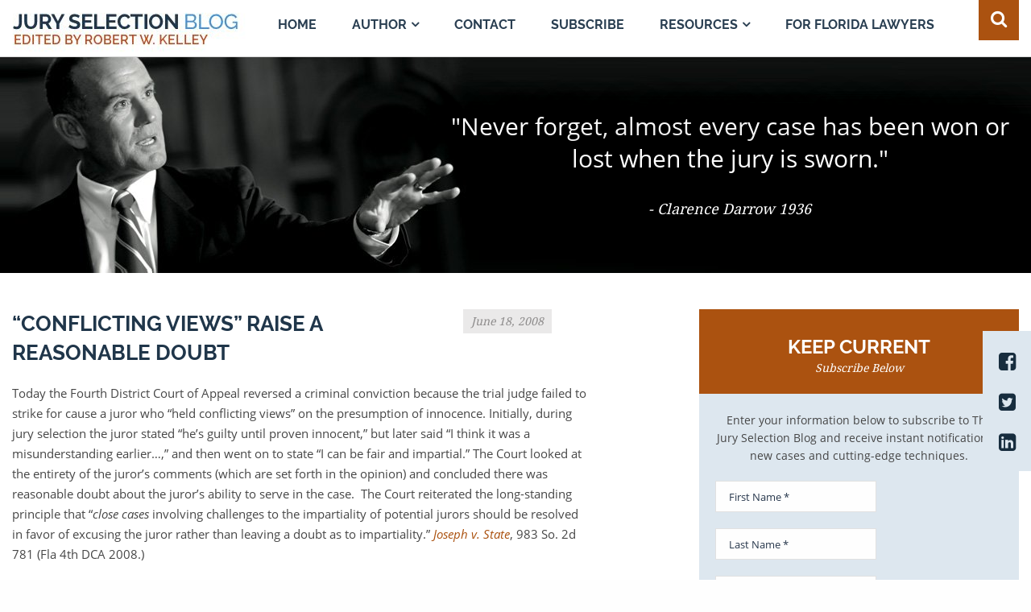

--- FILE ---
content_type: text/html; charset=UTF-8
request_url: https://www.juryblog.com/conflicting-views-raise-a-reasonable-doubt/
body_size: 10409
content:
<!DOCTYPE html>
<html lang="en">
<head>
<meta charset="utf-8">
<title>&#8220;Conflicting Views&#8221; Raise a Reasonable Doubt | </title>

<link rel="icon" type="image/ico" href="/favicon.ico">
<link rel="apple-touch-icon" sizes="57x57" href="/apple-icon-57x57.png">
<link rel="apple-touch-icon" sizes="60x60" href="/apple-icon-60x60.png">
<link rel="apple-touch-icon" sizes="72x72" href="/apple-icon-72x72.png">
<link rel="apple-touch-icon" sizes="76x76" href="/apple-icon-76x76.png">
<link rel="apple-touch-icon" sizes="114x114" href="/apple-icon-114x114.png">
<link rel="apple-touch-icon" sizes="120x120" href="/apple-icon-120x120.png">
<link rel="apple-touch-icon" sizes="144x144" href="/apple-icon-144x144.png">
<link rel="apple-touch-icon" sizes="152x152" href="/apple-icon-152x152.png">
<link rel="apple-touch-icon" sizes="180x180" href="/apple-icon-180x180.png">
<link rel="apple-touch-icon" sizes="192x192" href="/apple-icon-precomposed">
<link rel="icon" type="image/png" sizes="192x192"  href="/android-icon-192x192.png">
<link rel="icon" type="image/png" sizes="36x36"  href="/android-icon-36x36.png">
<link rel="icon" type="image/png" sizes="48x48"  href="/android-icon-48x48.png">
<link rel="icon" type="image/png" sizes="72x72"  href="/android-icon-72x72.png">
<link rel="icon" type="image/png" sizes="96x96"  href="/android-icon-96x96.png">
<link rel="icon" type="image/png" sizes="144x144"  href="/android-icon-144x144.png">
<link rel="icon" type="image/png" sizes="32x32" href="/favicon-32x32.png">
<link rel="icon" type="image/png" sizes="96x96" href="/favicon-96x96.png">
<link rel="icon" type="image/png" sizes="16x16" href="/favicon-16x16.png">
<link rel="manifest" href="/manifest.json">
<meta name="msapplication-TileColor" content="#ffffff">
<meta name="msapplication-TileImage" content="/ms-icon-144x144.png">
<meta name="msapplication-TileImage" content="/ms-icon-70x70.png">
<meta name="msapplication-TileImage" content="/ms-icon-150x150.png">
<meta name="msapplication-TileImage" content="/ms-icon-310x310.png">
<meta name="theme-color" content="#ffffff">
<meta http-equiv="X-UA-Compatible" content="IE=edge">
<meta name="viewport" content="width=device-width,initial-scale=1.0" />
<meta name="format-detection" content="telephone=no">
<meta charset="UTF-8" />
<link rel="profile" href="http://gmpg.org/xfn/11" />
<meta name="Copyright" content="PaperStreet Web Design">

<noscript id="deferred-styles">
  <link rel="stylesheet" type="text/css" href="https://www.juryblog.com/wp-content/themes/paperstreet/style.css"/>
</noscript>
<script src='https://www.google.com/recaptcha/api.js'></script>
<script>
var cb = function()
{
    var l = document.createElement('link'); l.rel = 'stylesheet';
    l.href = 'https://www.juryblog.com/wp-content/themes/paperstreet/style.css';
    var h = document.getElementsByTagName('head')[0]; h.parentNode.insertBefore(l, h);
};
var raf = requestAnimationFrame || mozRequestAnimationFrame || webkitRequestAnimationFrame || msRequestAnimationFrame;
if (raf) raf(cb);
else window.addEventListener('load', cb);
</script>

	<!-- OUTDATED GA -->
<!-- <script>

  (function(i,s,o,g,r,a,m){i['GoogleAnalyticsObject']=r;i[r]=i[r]||function(){

  (i[r].q=i[r].q||[]).push(arguments)},i[r].l=1*new Date();a=s.createElement(o),

  m=s.getElementsByTagName(o)[0];a.async=1;a.src=g;m.parentNode.insertBefore(a,m)

  })(window,document,'script','//www.google-analytics.com/analytics.js','ga');

 

  ga('create', 'UA-59001460-1', 'auto');

  ga('send', 'pageview');

 

</script> -->
	

	
	
<link rel="stylesheet" href="https://use.typekit.net/hdk6bas.css">

<meta name='robots' content='max-image-preview:large' />
	<style>img:is([sizes="auto" i], [sizes^="auto," i]) { contain-intrinsic-size: 3000px 1500px }</style>
	<link rel='stylesheet' id='wp-block-library-css' href='https://www.juryblog.com/wp-includes/css/dist/block-library/style.min.css?ver=6.8.3' type='text/css' media='all' />
<style id='classic-theme-styles-inline-css' type='text/css'>
/*! This file is auto-generated */
.wp-block-button__link{color:#fff;background-color:#32373c;border-radius:9999px;box-shadow:none;text-decoration:none;padding:calc(.667em + 2px) calc(1.333em + 2px);font-size:1.125em}.wp-block-file__button{background:#32373c;color:#fff;text-decoration:none}
</style>
<style id='global-styles-inline-css' type='text/css'>
:root{--wp--preset--aspect-ratio--square: 1;--wp--preset--aspect-ratio--4-3: 4/3;--wp--preset--aspect-ratio--3-4: 3/4;--wp--preset--aspect-ratio--3-2: 3/2;--wp--preset--aspect-ratio--2-3: 2/3;--wp--preset--aspect-ratio--16-9: 16/9;--wp--preset--aspect-ratio--9-16: 9/16;--wp--preset--color--black: #000000;--wp--preset--color--cyan-bluish-gray: #abb8c3;--wp--preset--color--white: #ffffff;--wp--preset--color--pale-pink: #f78da7;--wp--preset--color--vivid-red: #cf2e2e;--wp--preset--color--luminous-vivid-orange: #ff6900;--wp--preset--color--luminous-vivid-amber: #fcb900;--wp--preset--color--light-green-cyan: #7bdcb5;--wp--preset--color--vivid-green-cyan: #00d084;--wp--preset--color--pale-cyan-blue: #8ed1fc;--wp--preset--color--vivid-cyan-blue: #0693e3;--wp--preset--color--vivid-purple: #9b51e0;--wp--preset--gradient--vivid-cyan-blue-to-vivid-purple: linear-gradient(135deg,rgba(6,147,227,1) 0%,rgb(155,81,224) 100%);--wp--preset--gradient--light-green-cyan-to-vivid-green-cyan: linear-gradient(135deg,rgb(122,220,180) 0%,rgb(0,208,130) 100%);--wp--preset--gradient--luminous-vivid-amber-to-luminous-vivid-orange: linear-gradient(135deg,rgba(252,185,0,1) 0%,rgba(255,105,0,1) 100%);--wp--preset--gradient--luminous-vivid-orange-to-vivid-red: linear-gradient(135deg,rgba(255,105,0,1) 0%,rgb(207,46,46) 100%);--wp--preset--gradient--very-light-gray-to-cyan-bluish-gray: linear-gradient(135deg,rgb(238,238,238) 0%,rgb(169,184,195) 100%);--wp--preset--gradient--cool-to-warm-spectrum: linear-gradient(135deg,rgb(74,234,220) 0%,rgb(151,120,209) 20%,rgb(207,42,186) 40%,rgb(238,44,130) 60%,rgb(251,105,98) 80%,rgb(254,248,76) 100%);--wp--preset--gradient--blush-light-purple: linear-gradient(135deg,rgb(255,206,236) 0%,rgb(152,150,240) 100%);--wp--preset--gradient--blush-bordeaux: linear-gradient(135deg,rgb(254,205,165) 0%,rgb(254,45,45) 50%,rgb(107,0,62) 100%);--wp--preset--gradient--luminous-dusk: linear-gradient(135deg,rgb(255,203,112) 0%,rgb(199,81,192) 50%,rgb(65,88,208) 100%);--wp--preset--gradient--pale-ocean: linear-gradient(135deg,rgb(255,245,203) 0%,rgb(182,227,212) 50%,rgb(51,167,181) 100%);--wp--preset--gradient--electric-grass: linear-gradient(135deg,rgb(202,248,128) 0%,rgb(113,206,126) 100%);--wp--preset--gradient--midnight: linear-gradient(135deg,rgb(2,3,129) 0%,rgb(40,116,252) 100%);--wp--preset--font-size--small: 13px;--wp--preset--font-size--medium: 20px;--wp--preset--font-size--large: 36px;--wp--preset--font-size--x-large: 42px;--wp--preset--spacing--20: 0.44rem;--wp--preset--spacing--30: 0.67rem;--wp--preset--spacing--40: 1rem;--wp--preset--spacing--50: 1.5rem;--wp--preset--spacing--60: 2.25rem;--wp--preset--spacing--70: 3.38rem;--wp--preset--spacing--80: 5.06rem;--wp--preset--shadow--natural: 6px 6px 9px rgba(0, 0, 0, 0.2);--wp--preset--shadow--deep: 12px 12px 50px rgba(0, 0, 0, 0.4);--wp--preset--shadow--sharp: 6px 6px 0px rgba(0, 0, 0, 0.2);--wp--preset--shadow--outlined: 6px 6px 0px -3px rgba(255, 255, 255, 1), 6px 6px rgba(0, 0, 0, 1);--wp--preset--shadow--crisp: 6px 6px 0px rgba(0, 0, 0, 1);}:where(.is-layout-flex){gap: 0.5em;}:where(.is-layout-grid){gap: 0.5em;}body .is-layout-flex{display: flex;}.is-layout-flex{flex-wrap: wrap;align-items: center;}.is-layout-flex > :is(*, div){margin: 0;}body .is-layout-grid{display: grid;}.is-layout-grid > :is(*, div){margin: 0;}:where(.wp-block-columns.is-layout-flex){gap: 2em;}:where(.wp-block-columns.is-layout-grid){gap: 2em;}:where(.wp-block-post-template.is-layout-flex){gap: 1.25em;}:where(.wp-block-post-template.is-layout-grid){gap: 1.25em;}.has-black-color{color: var(--wp--preset--color--black) !important;}.has-cyan-bluish-gray-color{color: var(--wp--preset--color--cyan-bluish-gray) !important;}.has-white-color{color: var(--wp--preset--color--white) !important;}.has-pale-pink-color{color: var(--wp--preset--color--pale-pink) !important;}.has-vivid-red-color{color: var(--wp--preset--color--vivid-red) !important;}.has-luminous-vivid-orange-color{color: var(--wp--preset--color--luminous-vivid-orange) !important;}.has-luminous-vivid-amber-color{color: var(--wp--preset--color--luminous-vivid-amber) !important;}.has-light-green-cyan-color{color: var(--wp--preset--color--light-green-cyan) !important;}.has-vivid-green-cyan-color{color: var(--wp--preset--color--vivid-green-cyan) !important;}.has-pale-cyan-blue-color{color: var(--wp--preset--color--pale-cyan-blue) !important;}.has-vivid-cyan-blue-color{color: var(--wp--preset--color--vivid-cyan-blue) !important;}.has-vivid-purple-color{color: var(--wp--preset--color--vivid-purple) !important;}.has-black-background-color{background-color: var(--wp--preset--color--black) !important;}.has-cyan-bluish-gray-background-color{background-color: var(--wp--preset--color--cyan-bluish-gray) !important;}.has-white-background-color{background-color: var(--wp--preset--color--white) !important;}.has-pale-pink-background-color{background-color: var(--wp--preset--color--pale-pink) !important;}.has-vivid-red-background-color{background-color: var(--wp--preset--color--vivid-red) !important;}.has-luminous-vivid-orange-background-color{background-color: var(--wp--preset--color--luminous-vivid-orange) !important;}.has-luminous-vivid-amber-background-color{background-color: var(--wp--preset--color--luminous-vivid-amber) !important;}.has-light-green-cyan-background-color{background-color: var(--wp--preset--color--light-green-cyan) !important;}.has-vivid-green-cyan-background-color{background-color: var(--wp--preset--color--vivid-green-cyan) !important;}.has-pale-cyan-blue-background-color{background-color: var(--wp--preset--color--pale-cyan-blue) !important;}.has-vivid-cyan-blue-background-color{background-color: var(--wp--preset--color--vivid-cyan-blue) !important;}.has-vivid-purple-background-color{background-color: var(--wp--preset--color--vivid-purple) !important;}.has-black-border-color{border-color: var(--wp--preset--color--black) !important;}.has-cyan-bluish-gray-border-color{border-color: var(--wp--preset--color--cyan-bluish-gray) !important;}.has-white-border-color{border-color: var(--wp--preset--color--white) !important;}.has-pale-pink-border-color{border-color: var(--wp--preset--color--pale-pink) !important;}.has-vivid-red-border-color{border-color: var(--wp--preset--color--vivid-red) !important;}.has-luminous-vivid-orange-border-color{border-color: var(--wp--preset--color--luminous-vivid-orange) !important;}.has-luminous-vivid-amber-border-color{border-color: var(--wp--preset--color--luminous-vivid-amber) !important;}.has-light-green-cyan-border-color{border-color: var(--wp--preset--color--light-green-cyan) !important;}.has-vivid-green-cyan-border-color{border-color: var(--wp--preset--color--vivid-green-cyan) !important;}.has-pale-cyan-blue-border-color{border-color: var(--wp--preset--color--pale-cyan-blue) !important;}.has-vivid-cyan-blue-border-color{border-color: var(--wp--preset--color--vivid-cyan-blue) !important;}.has-vivid-purple-border-color{border-color: var(--wp--preset--color--vivid-purple) !important;}.has-vivid-cyan-blue-to-vivid-purple-gradient-background{background: var(--wp--preset--gradient--vivid-cyan-blue-to-vivid-purple) !important;}.has-light-green-cyan-to-vivid-green-cyan-gradient-background{background: var(--wp--preset--gradient--light-green-cyan-to-vivid-green-cyan) !important;}.has-luminous-vivid-amber-to-luminous-vivid-orange-gradient-background{background: var(--wp--preset--gradient--luminous-vivid-amber-to-luminous-vivid-orange) !important;}.has-luminous-vivid-orange-to-vivid-red-gradient-background{background: var(--wp--preset--gradient--luminous-vivid-orange-to-vivid-red) !important;}.has-very-light-gray-to-cyan-bluish-gray-gradient-background{background: var(--wp--preset--gradient--very-light-gray-to-cyan-bluish-gray) !important;}.has-cool-to-warm-spectrum-gradient-background{background: var(--wp--preset--gradient--cool-to-warm-spectrum) !important;}.has-blush-light-purple-gradient-background{background: var(--wp--preset--gradient--blush-light-purple) !important;}.has-blush-bordeaux-gradient-background{background: var(--wp--preset--gradient--blush-bordeaux) !important;}.has-luminous-dusk-gradient-background{background: var(--wp--preset--gradient--luminous-dusk) !important;}.has-pale-ocean-gradient-background{background: var(--wp--preset--gradient--pale-ocean) !important;}.has-electric-grass-gradient-background{background: var(--wp--preset--gradient--electric-grass) !important;}.has-midnight-gradient-background{background: var(--wp--preset--gradient--midnight) !important;}.has-small-font-size{font-size: var(--wp--preset--font-size--small) !important;}.has-medium-font-size{font-size: var(--wp--preset--font-size--medium) !important;}.has-large-font-size{font-size: var(--wp--preset--font-size--large) !important;}.has-x-large-font-size{font-size: var(--wp--preset--font-size--x-large) !important;}
:where(.wp-block-post-template.is-layout-flex){gap: 1.25em;}:where(.wp-block-post-template.is-layout-grid){gap: 1.25em;}
:where(.wp-block-columns.is-layout-flex){gap: 2em;}:where(.wp-block-columns.is-layout-grid){gap: 2em;}
:root :where(.wp-block-pullquote){font-size: 1.5em;line-height: 1.6;}
</style>
<style id='akismet-widget-style-inline-css' type='text/css'>

			.a-stats {
				--akismet-color-mid-green: #357b49;
				--akismet-color-white: #fff;
				--akismet-color-light-grey: #f6f7f7;

				max-width: 350px;
				width: auto;
			}

			.a-stats * {
				all: unset;
				box-sizing: border-box;
			}

			.a-stats strong {
				font-weight: 600;
			}

			.a-stats a.a-stats__link,
			.a-stats a.a-stats__link:visited,
			.a-stats a.a-stats__link:active {
				background: var(--akismet-color-mid-green);
				border: none;
				box-shadow: none;
				border-radius: 8px;
				color: var(--akismet-color-white);
				cursor: pointer;
				display: block;
				font-family: -apple-system, BlinkMacSystemFont, 'Segoe UI', 'Roboto', 'Oxygen-Sans', 'Ubuntu', 'Cantarell', 'Helvetica Neue', sans-serif;
				font-weight: 500;
				padding: 12px;
				text-align: center;
				text-decoration: none;
				transition: all 0.2s ease;
			}

			/* Extra specificity to deal with TwentyTwentyOne focus style */
			.widget .a-stats a.a-stats__link:focus {
				background: var(--akismet-color-mid-green);
				color: var(--akismet-color-white);
				text-decoration: none;
			}

			.a-stats a.a-stats__link:hover {
				filter: brightness(110%);
				box-shadow: 0 4px 12px rgba(0, 0, 0, 0.06), 0 0 2px rgba(0, 0, 0, 0.16);
			}

			.a-stats .count {
				color: var(--akismet-color-white);
				display: block;
				font-size: 1.5em;
				line-height: 1.4;
				padding: 0 13px;
				white-space: nowrap;
			}
		
</style>
<link rel='stylesheet' id='wp-pagenavi-css' href='https://www.juryblog.com/wp-content/plugins/wp-pagenavi/pagenavi-css.css?ver=2.70' type='text/css' media='all' />
<link rel="canonical" href="https://www.juryblog.com/conflicting-views-raise-a-reasonable-doubt/" />
</head>
<!-- Google tag (gtag.js) -->
<script async src="https://www.googletagmanager.com/gtag/js?id=G-X9094M7WYY"></script>
<script>
  window.dataLayer = window.dataLayer || [];
  function gtag(){dataLayer.push(arguments);}
  gtag('js', new Date());

  gtag('config', 'G-X9094M7WYY');
</script>
	
<body class="wp-singular post-template-default single single-post postid-295 single-format-standard wp-theme-paperstreet full-width custom-background-empty" style="display: none;">
<div class="off-canvas-wrapper">
    <div class="off-canvas-wrapper-inner" data-off-canvas-wrapper>
        <div class="off-canvas position-right" id="offCanvas" data-off-canvas data-position="right" data-force-top="false">
            <button class="close-button" aria-label="Close menu" type="button" data-close>
                <span aria-hidden="true">&times;</span>
            </button>
            <div class="menu-main-navigation-container"><ul class="vertical menu" data-drilldown><li id="menu-item-1293" class="menu-item menu-item-type-custom menu-item-object-custom menu-item-1293"><a href="/">Home</a></li>
<li id="menu-item-1287" class="menu-item menu-item-type-post_type menu-item-object-page menu-item-has-children menu-item-1287"><a href="https://www.juryblog.com/about-bob-kelley/">Author</a>
<ul class="sub-menu">
	<li id="menu-item-1289" class="menu-item menu-item-type-post_type menu-item-object-page menu-item-1289"><a href="https://www.juryblog.com/about-bob-kelley/">Robert W. Kelley</a></li>
	<li id="menu-item-1288" class="menu-item menu-item-type-post_type menu-item-object-page menu-item-1288"><a href="https://www.juryblog.com/why-this-blog/">About This Blog</a></li>
</ul>
</li>
<li id="menu-item-1262" class="menu-item menu-item-type-post_type menu-item-object-page menu-item-1262"><a href="https://www.juryblog.com/contact/">Contact</a></li>
<li id="menu-item-1290" class="menu-item menu-item-type-post_type menu-item-object-page menu-item-1290"><a href="https://www.juryblog.com/subscribe/">Subscribe</a></li>
<li id="menu-item-1264" class="menu-item menu-item-type-post_type menu-item-object-page menu-item-has-children menu-item-1264"><a href="https://www.juryblog.com/resources/">Resources</a>
<ul class="sub-menu">
	<li id="menu-item-1269" class="menu-item menu-item-type-post_type menu-item-object-page menu-item-1269"><a href="https://www.juryblog.com/resources/statutes/">Florida Statutes</a></li>
	<li id="menu-item-1270" class="menu-item menu-item-type-post_type menu-item-object-page menu-item-1270"><a href="https://www.juryblog.com/resources/rules-of-procedure/">Florida Rules of Procedure</a></li>
	<li id="menu-item-1271" class="menu-item menu-item-type-post_type menu-item-object-page menu-item-1271"><a href="https://www.juryblog.com/resources/sample-questions/">Sample Voir Dire Questions</a></li>
	<li id="menu-item-1272" class="menu-item menu-item-type-post_type menu-item-object-page menu-item-1272"><a href="https://www.juryblog.com/resources/sample-questionnaires/">Sample Questionnaires</a></li>
	<li id="menu-item-1273" class="menu-item menu-item-type-post_type menu-item-object-page menu-item-1273"><a href="https://www.juryblog.com/resources/memorandums-of-law/">Memorandums of Law</a></li>
	<li id="menu-item-1274" class="menu-item menu-item-type-post_type menu-item-object-page menu-item-1274"><a href="https://www.juryblog.com/resources/table-of-cases/">Table of Cases</a></li>
</ul>
</li>
<li id="menu-item-1291" class="menu-item menu-item-type-post_type menu-item-object-page menu-item-1291"><a href="https://www.juryblog.com/resources/for-florida-lawyers/">For Florida Lawyers</a></li>
</ul></div>        </div>
        <div class="off-canvas-content" data-off-canvas-content>
                    <header class="header">
                        <!-- start search -->
                        <div class="search-bar">
                            <div class="row columns">
                                <form action="/" method="get" onsubmit="return validateStandard(this);">
                                    <label for="popsearch" class="hide">Search</label>
                                    <input type="text" placeholder="Search" id="popsearch" name="s">
                                    <button type="submit">
                                        <i class="fa fa-search" aria-hidden="true"></i> <span class="hide">Go</span>
                                    </button>
                                </form>
                            </div>
                        </div>
                        <!-- end search -->

                        <div class="clear"></div>
                        <div class="mobile-bar">
                        <div class="row hide-for-medium">
                            <a href="tel:+1-954-522-6601" class="phone-box hide-for-medium"><i class="fa fa-phone"></i> <span class="hide">Call</span></a>
                            <a href="#" class="search-btn button hide-for-medium"><span class="hide">Search</span> <i class="fa fa-search"></i></a>
                            <button type="button" class="menu-icon" data-toggle="offCanvas">Menu</button>
                        </div>
                    </div>
                        <div class="row collapse">
                            <div class="large-3 medium-4 small-12 columns logo">
                                <a href="/"><img src="https://www.juryblog.com/wp-content/themes/paperstreet/images/logo.jpg" alt="Jury Selection Blog" /></a>
                            </div>
                            <div class="large-9 medium-8 hide-for-small columns text-right hide-for-small-only">
                                <nav>
                                        <div class="menu-main-navigation-container"><ul id="menu-main-navigation-1" class="menu"><li class="menu-item menu-item-type-custom menu-item-object-custom menu-item-1293"><a href="/">Home</a></li>
<li class="menu-item menu-item-type-post_type menu-item-object-page menu-item-has-children menu-item-1287"><a href="https://www.juryblog.com/about-bob-kelley/">Author</a>
<ul class="sub-menu">
	<li class="menu-item menu-item-type-post_type menu-item-object-page menu-item-1289"><a href="https://www.juryblog.com/about-bob-kelley/">Robert W. Kelley</a></li>
	<li class="menu-item menu-item-type-post_type menu-item-object-page menu-item-1288"><a href="https://www.juryblog.com/why-this-blog/">About This Blog</a></li>
</ul>
</li>
<li class="menu-item menu-item-type-post_type menu-item-object-page menu-item-1262"><a href="https://www.juryblog.com/contact/">Contact</a></li>
<li class="menu-item menu-item-type-post_type menu-item-object-page menu-item-1290"><a href="https://www.juryblog.com/subscribe/">Subscribe</a></li>
<li class="menu-item menu-item-type-post_type menu-item-object-page menu-item-has-children menu-item-1264"><a href="https://www.juryblog.com/resources/">Resources</a>
<ul class="sub-menu">
	<li class="menu-item menu-item-type-post_type menu-item-object-page menu-item-1269"><a href="https://www.juryblog.com/resources/statutes/">Florida Statutes</a></li>
	<li class="menu-item menu-item-type-post_type menu-item-object-page menu-item-1270"><a href="https://www.juryblog.com/resources/rules-of-procedure/">Florida Rules of Procedure</a></li>
	<li class="menu-item menu-item-type-post_type menu-item-object-page menu-item-1271"><a href="https://www.juryblog.com/resources/sample-questions/">Sample Voir Dire Questions</a></li>
	<li class="menu-item menu-item-type-post_type menu-item-object-page menu-item-1272"><a href="https://www.juryblog.com/resources/sample-questionnaires/">Sample Questionnaires</a></li>
	<li class="menu-item menu-item-type-post_type menu-item-object-page menu-item-1273"><a href="https://www.juryblog.com/resources/memorandums-of-law/">Memorandums of Law</a></li>
	<li class="menu-item menu-item-type-post_type menu-item-object-page menu-item-1274"><a href="https://www.juryblog.com/resources/table-of-cases/">Table of Cases</a></li>
</ul>
</li>
<li class="menu-item menu-item-type-post_type menu-item-object-page menu-item-1291"><a href="https://www.juryblog.com/resources/for-florida-lawyers/">For Florida Lawyers</a></li>
</ul></div>                                </nav>
                                <a href="#" class="search-btn button"><span class="hide">Search</span> <i class="fa fa-search"></i></a>
                            </div>
                        </div>
                    </header>
            <div class="banner">
                    <div class="slider-bg">
                        <div class="slide slide-1 desktop">
                            <div class="row collapse">
                                <div class="small-12 columns show-for-small-only">
                                    <div class="mobile-banner">
                                        <div class="slide slide-1">
                                        </div>
                                    </div>
                                </div>
                                <div class="large-7 medium-7 small-12 columns">
                                    <div class="table">
                                        <div class="inner">
                                            <p class="quote">
                                                "Never forget, almost every case has been won or lost when the jury is sworn." <span>- Clarence Darrow 1936</span>
                                            </p>
                                        </div>
                                    </div>
                                </div>
                            </div>
                        </div>
                        <div class="slide slide-2 desktop">
                            <div class="row collapse">
                                <div class="small-12 columns show-for-small-only">
                                    <div class="mobile-banner">
                                        <div class="slide slide-2">
                                        </div>
                                    </div>
                                </div>
                                <div class="large-7 medium-7 small-12 columns">
                                    <div class="table">
                                        <div class="inner">
                                            <p class="quote">
                                                "The change of a single juror in the composition of the jury could change the result." <span>- Ter Keurst v. Miami Elevator Co., 486 So. 2d 547 (Fla. 1986), Justice Adkins, Dissenting</span>
                                            </p>
                                        </div>
                                    </div>
                                </div>
                            </div>
                        </div>
                        <div class="slide slide-3 desktop">
                            <div class="row collapse">
                                <div class="small-12 columns show-for-small-only">
                                    <div class="mobile-banner">
                                        <div class="slide slide-3">
                                        </div>
                                    </div>
                                </div>
                                <div class="large-7 medium-7 small-12 columns">
                                    <div class="table">
                                        <div class="inner">
                                            <p class="quote">
                                                "Trial by jury is the best of all safeguards for the person and property of every individual." <span>- Thomas Jefferson</span>
                                            </p>
                                        </div>
                                    </div>
                                </div>
                            </div>
                        </div>
                    </div>
            </div><div class="main">
	<div class="row">
	    <div class="large-7 medium-8 small-12 columns content">
								<article class="post">
						<div class="row">
					  <div class="post-head medium-9 small-12 columns">
							<h1>&#8220;Conflicting Views&#8221; Raise a Reasonable Doubt</h1>
						</div>
						<div class="info medium-3 small-12 columns medium-text-left small-text-center">
							<p>June 18, 2008								</p>
					  </div>
					  </div>
					  <div class="entry">
					  									 
					  	<p>Today the Fourth District Court of Appeal reversed a criminal conviction because the trial judge failed to strike for cause a juror who &#8220;held conflicting views&#8221; on the presumption of innocence. Initially, during jury selection the juror stated &#8220;he&#8217;s guilty until proven innocent,&#8221; but later said &#8220;I think it was a misunderstanding earlier&#8230;,&#8221; and then went on to state &#8220;I can be fair and impartial.&#8221; The Court looked at the entirety of the juror&#8217;s comments (which are set forth in the opinion) and concluded there was reasonable doubt about the juror&#8217;s ability to serve in the case.  The Court reiterated the long-standing principle that &#8220;<em>close cases</em> involving challenges to the impartiality of potential jurors should be resolved in favor of excusing the juror rather than leaving a doubt as to impartiality.&#8221; <em><a href="/wp-content/uploads/2008/06/joseph-v-state.pdf">Joseph v. State</a></em>, 983 So. 2d 781 (Fla 4th DCA 2008.)</p>
<p>The opinion also sets forth the procedural steps which must be taken in order to preserve error in this situation. Defense counsel properly: 1) used all peremptory challenges, 2) requested an additional peremptory challenge, 3) objected to the court&#8217;s denial of the request for additional peremptory challenges, and 4) identified the juror he was required to accept as objectionable. The court noted, &#8220;It is not necessary that a defendant explain why the venireperson for whom the additional peremptory challenge was sought was objectionable; they must merely identify that individual as objectionable.&#8221;</p>
<p>Bottom line: The juror&#8217;s statements, taken in their entirety, and although coupled with an expression that she could be fair and impartial, raised a reasonable doubt about her impartiality, and she should have been excused for cause.</p>
					  </div>
					  <div class="more-links row collapse">
				      <div class="large-12 medium-12 columns medium-text-right">
				         <div class="share">
				               <p>Share</p>
				               <div class="a2a_kit" data-a2a-url="https://www.juryblog.com/conflicting-views-raise-a-reasonable-doubt/" data-a2a-title="&#8220;Conflicting Views&#8221; Raise a Reasonable Doubt">
				               <a class="a2a_button_facebook"><span class="hide">Facebook</span> <i class="fa fa-facebook-square"></i></a>
				               <a class="a2a_button_twitter" ><span class="hide">twitter</span> <i class="fa fa-twitter-square"></i></a>
				               <a class="a2a_button_google_plus" ><span class="hide">google plus</span> <i class="fa fa-google-plus-square"></i></a>
				               <a class="a2a_button_linkedin"><span class="hide">linkedin</span> <i class="fa fa-linkedin-square"></i></a>
				               <a class="a2a_button_email"><span class="hide">Email</span> <i class="fa fa-envelope"></i></a>
				               </div>
				               <br class="clear" />
				         </div>

				      </div>
				   </div>
					</article>
							</div>
		<div class="large-4 medium-4 small-12 columns sidebar large-offset-1 medium-offset-0">
			<div class="section subscribe">
   <h3>Keep Current <span>Subscribe Below</span></h3>
   <div class="spacing">
      <p>Enter your information below to subscribe to The Jury Selection Blog and receive instant notification of new cases and cutting-edge techniques.</p>
        
  
  <div class="
    mailpoet_form_popup_overlay
      "></div>
  <div
    id="mailpoet_form_1"
    class="
      mailpoet_form
      mailpoet_form_shortcode
      mailpoet_form_position_
      mailpoet_form_animation_
    "
      >

    <style type="text/css">
     #mailpoet_form_1 .mailpoet_form {  }
#mailpoet_form_1 .mailpoet_column_with_background { padding: 10px; }
#mailpoet_form_1 .mailpoet_form_column:not(:first-child) { margin-left: 20px; }
#mailpoet_form_1 .mailpoet_paragraph { line-height: 20px; margin-bottom: 20px; }
#mailpoet_form_1 .mailpoet_segment_label, #mailpoet_form_1 .mailpoet_text_label, #mailpoet_form_1 .mailpoet_textarea_label, #mailpoet_form_1 .mailpoet_select_label, #mailpoet_form_1 .mailpoet_radio_label, #mailpoet_form_1 .mailpoet_checkbox_label, #mailpoet_form_1 .mailpoet_list_label, #mailpoet_form_1 .mailpoet_date_label { display: block; font-weight: normal; }
#mailpoet_form_1 .mailpoet_text, #mailpoet_form_1 .mailpoet_textarea, #mailpoet_form_1 .mailpoet_select, #mailpoet_form_1 .mailpoet_date_month, #mailpoet_form_1 .mailpoet_date_day, #mailpoet_form_1 .mailpoet_date_year, #mailpoet_form_1 .mailpoet_date { display: block; }
#mailpoet_form_1 .mailpoet_text, #mailpoet_form_1 .mailpoet_textarea { width: 200px; }
#mailpoet_form_1 .mailpoet_checkbox {  }
#mailpoet_form_1 .mailpoet_submit {  }
#mailpoet_form_1 .mailpoet_divider {  }
#mailpoet_form_1 .mailpoet_message {  }
#mailpoet_form_1 .mailpoet_form_loading { width: 30px; text-align: center; line-height: normal; }
#mailpoet_form_1 .mailpoet_form_loading > span { width: 5px; height: 5px; background-color: #5b5b5b; }#mailpoet_form_1{;}#mailpoet_form_1 .mailpoet_message {margin: 0; padding: 0 20px;}#mailpoet_form_1 .mailpoet_paragraph.last {margin-bottom: 0} @media (max-width: 500px) {#mailpoet_form_1 {background-image: none;}} @media (min-width: 500px) {#mailpoet_form_1 .last .mailpoet_paragraph:last-child {margin-bottom: 0}}  @media (max-width: 500px) {#mailpoet_form_1 .mailpoet_form_column:last-child .mailpoet_paragraph:last-child {margin-bottom: 0}} 
    </style>

    <form
      target="_self"
      method="post"
      action="https://www.juryblog.com/wp-admin/admin-post.php?action=mailpoet_subscription_form"
      class="mailpoet_form mailpoet_form_form mailpoet_form_shortcode"
      novalidate
      data-delay=""
      data-exit-intent-enabled=""
      data-font-family=""
      data-cookie-expiration-time=""
    >
      <input type="hidden" name="data[form_id]" value="1" />
      <input type="hidden" name="token" value="bef0e32bb8" />
      <input type="hidden" name="api_version" value="v1" />
      <input type="hidden" name="endpoint" value="subscribers" />
      <input type="hidden" name="mailpoet_method" value="subscribe" />

      <label class="mailpoet_hp_email_label" style="display: none !important;">Please leave this field empty<input type="email" name="data[email]"/></label><div class="mailpoet_paragraph"><input type="text" autocomplete="on" class="mailpoet_text" id="form_1_1" name="data[cf_1]" title="First Name" value=""   placeholder="First Name *" aria-label="First Name *" data-parsley-errors-container=".mailpoet_error_1mf0r" data-parsley-required="true" required aria-required="true" data-parsley-required-message="This field is required."/><span class="mailpoet_error_1mf0r"></span></div>
<div class="mailpoet_paragraph"><input type="text" autocomplete="on" class="mailpoet_text" id="form_2_1" name="data[cf_2]" title="Last Name" value=""   placeholder="Last Name *" aria-label="Last Name *" data-parsley-errors-container=".mailpoet_error_tr1oi" data-parsley-required="true" required aria-required="true" data-parsley-required-message="This field is required."/><span class="mailpoet_error_tr1oi"></span></div>
<div class="mailpoet_paragraph"><input type="email" autocomplete="email" class="mailpoet_text" id="form_email_1" name="data[form_field_MjA2YzYzYzVmNmY2X2VtYWls]" title="Email" value="" data-automation-id="form_email"  placeholder="Email *" aria-label="Email *" data-parsley-errors-container=".mailpoet_error_4aozt" data-parsley-required="true" required aria-required="true" data-parsley-minlength="6" data-parsley-maxlength="150" data-parsley-type-message="This value should be a valid email." data-parsley-required-message="This field is required."/><span class="mailpoet_error_4aozt"></span></div>
<div class="mailpoet_paragraph"><input type="submit" class="mailpoet_submit" value="Subscribe" data-automation-id="subscribe-submit-button" style="border-color:transparent;" /><span class="mailpoet_form_loading"><span class="mailpoet_bounce1"></span><span class="mailpoet_bounce2"></span><span class="mailpoet_bounce3"></span></span></div>

      <div class="mailpoet_message">
        <p class="mailpoet_validate_success"
                style="display:none;"
                >Check your inbox or spam folder now to confirm your subscription.
        </p>
        <p class="mailpoet_validate_error"
                style="display:none;"
                >        </p>
      </div>
    </form>

      </div>

     </div>
</div>
<div class="section pages">
   <h3>Topics</h3>
   <ul class="show-for-medium">
      	<li class="cat-item cat-item-2"><a href="https://www.juryblog.com/category/alternate-jurors/">Alternate Jurors</a>
</li>
	<li class="cat-item cat-item-3"><a href="https://www.juryblog.com/category/appellate-issues/">Appellate Issues</a>
</li>
	<li class="cat-item cat-item-4"><a href="https://www.juryblog.com/category/back-striking/">Back-Striking</a>
</li>
	<li class="cat-item cat-item-5"><a href="https://www.juryblog.com/category/background-checks/">Background Checks</a>
</li>
	<li class="cat-item cat-item-6"><a href="https://www.juryblog.com/category/cause-challenges/">Cause Challenges</a>
</li>
	<li class="cat-item cat-item-7"><a href="https://www.juryblog.com/category/cognizable-groups/">Cognizable Groups</a>
</li>
	<li class="cat-item cat-item-8"><a href="https://www.juryblog.com/category/contaminated-panel/">Contaminated Panel</a>
</li>
	<li class="cat-item cat-item-9"><a href="https://www.juryblog.com/category/deliberations/">Deliberations</a>
</li>
	<li class="cat-item cat-item-10"><a href="https://www.juryblog.com/category/discrimination/">Discrimination</a>
</li>
	<li class="cat-item cat-item-11"><a href="https://www.juryblog.com/category/general-voir-dire/">General Voir Dire</a>
</li>
	<li class="cat-item cat-item-12"><a href="https://www.juryblog.com/category/juror-concealment/">Juror Concealment</a>
</li>
	<li class="cat-item cat-item-13"><a href="https://www.juryblog.com/category/juror-misconduct/">Juror Misconduct</a>
</li>
	<li class="cat-item cat-item-14"><a href="https://www.juryblog.com/category/jury-questionnaires/">Jury Questionnaires</a>
</li>
	<li class="cat-item cat-item-15"><a href="https://www.juryblog.com/category/mistrial/">Mistrial</a>
</li>
	<li class="cat-item cat-item-16"><a href="https://www.juryblog.com/category/non-verbal-behavior/">Non-verbal Behavior</a>
</li>
	<li class="cat-item cat-item-17"><a href="https://www.juryblog.com/category/peremptory-challenges/">Peremptory Challenges</a>
</li>
	<li class="cat-item cat-item-19"><a href="https://www.juryblog.com/category/hypothetical-questions/">Questions &#8211; &quot;Hypothetical&quot;</a>
</li>
	<li class="cat-item cat-item-20"><a href="https://www.juryblog.com/category/questions-about-issues/">Questions About &quot;Core Issues&quot;</a>
</li>
	<li class="cat-item cat-item-21"><a href="https://www.juryblog.com/category/questions-about-the-law/">Questions About &quot;The Law&quot;</a>
</li>
	<li class="cat-item cat-item-22"><a href="https://www.juryblog.com/category/reasonable-doubt-standard/">Reasonable Doubt Standard</a>
</li>
	<li class="cat-item cat-item-23"><a href="https://www.juryblog.com/category/rehabilitation/">Rehabilitation</a>
</li>
	<li class="cat-item cat-item-24"><a href="https://www.juryblog.com/category/social-media/">Social Media</a>
</li>
	<li class="cat-item cat-item-25"><a href="https://www.juryblog.com/category/statutory-disqualification/">Statutory Disqualification</a>
</li>
	<li class="cat-item cat-item-26"><a href="https://www.juryblog.com/category/time-limits/">Time Limits</a>
</li>
	<li class="cat-item cat-item-1"><a href="https://www.juryblog.com/category/uncategorized/">Uncategorized</a>
</li>
	<li class="cat-item cat-item-30"><a href="https://www.juryblog.com/category/virtual-jury-trial/">Virtual Jury Trial</a>
</li>
   </ul>
   <div class="spacing hide-for-medium">
   <label for="categoryList" class="hide">Mobile Topic List</label>
   <select id="categoryList" class=" gotourlselect" onchange="location = this.value;">
      <option selected="selected" disabled="disabled">Select One</option>
      <option value="/category/alternate-jurors/">Alternate Jurors</option><option value="/category/appellate-issues/">Appellate Issues</option><option value="/category/back-striking/">Back-Striking</option><option value="/category/background-checks/">Background Checks</option><option value="/category/cause-challenges/">Cause Challenges</option><option value="/category/cognizable-groups/">Cognizable Groups</option><option value="/category/contaminated-panel/">Contaminated Panel</option><option value="/category/deliberations/">Deliberations</option><option value="/category/discrimination/">Discrimination</option><option value="/category/general-voir-dire/">General Voir Dire</option><option value="/category/juror-concealment/">Juror Concealment</option><option value="/category/juror-misconduct/">Juror Misconduct</option><option value="/category/jury-questionnaires/">Jury Questionnaires</option><option value="/category/mistrial/">Mistrial</option><option value="/category/non-verbal-behavior/">Non-verbal Behavior</option><option value="/category/peremptory-challenges/">Peremptory Challenges</option><option value="/category/hypothetical-questions/">Questions - "Hypothetical"</option><option value="/category/questions-about-issues/">Questions About "Core Issues"</option><option value="/category/questions-about-the-law/">Questions About "The Law"</option><option value="/category/reasonable-doubt-standard/">Reasonable Doubt Standard</option><option value="/category/rehabilitation/">Rehabilitation</option><option value="/category/social-media/">Social Media</option><option value="/category/statutory-disqualification/">Statutory Disqualification</option><option value="/category/time-limits/">Time Limits</option><option value="/category/uncategorized/">Uncategorized</option><option value="/category/virtual-jury-trial/">Virtual Jury Trial</option>   </select>
   </div>
</div>


		</div>
	</div>
</div>
      <footer class="footer">
        <div class="row">
          <div class="top-badge">
            <img src="https://www.juryblog.com/wp-content/themes/paperstreet/images/top-100.png" alt="Top 100 Trial Lawyers" />
          </div>
          <div class="large-12 medium-12 text-center columns">
            <ul>
<li><a href="https://www.facebook.com/jurytrial" class="facebook" target="_blank"><i class="fa fa-facebook-square"></i><span class="hide">Facebook</span></a></li>
<li><a href="https://twitter.com/JuryBlog" target="_blank"><i class="fa fa-twitter-square"></i><span class="hide">Twitter</span></a></li>
<li><a href="https://www.linkedin.com/in/bob-kelley-7b9b6936/" target="_blank"><i class="fa fa-linkedin-square"></i><span class="hide">LinkedIn</span></a></li>
</ul>            <p class="small-padd">Jury Selection Blog - Voir Dire Selection - Voir Dire - Jury Selection Jury Law - © Copyright 2026 Robert W. Kelley, Esq. - All rights reserved.</p>
             <p class="white-link"><a href="https://www.paperstreet.com" target="_blank">A PaperStreet Blog Design</a></p><br/>
          </div>
        </div>
      </footer>
      <div class="slide-out-form">
        <div class="tabbar">
           <!--<a href="/contact/" class="slide-out-btn button">Contact</a>-->
            <ul>
<li><a href="https://www.facebook.com/jurytrial" class="facebook" target="_blank"><i class="fa fa-facebook-square"></i><span class="hide">Facebook</span></a></li>
<li><a href="https://twitter.com/JuryBlog" target="_blank"><i class="fa fa-twitter-square"></i><span class="hide">Twitter</span></a></li>
<li><a href="https://www.linkedin.com/in/bob-kelley-7b9b6936/" target="_blank"><i class="fa fa-linkedin-square"></i><span class="hide">LinkedIn</span></a></li>
</ul>
        </div>
        <!--<div class="form-outer">
        <div class="form">
          <form action="#" method="POST" id="contactForm">
            <a href="#" class="slide-out-btn-close">Close <i class="fa fa-times"></i></a>
            <h3>Contact Robert W. Kelley, Esq.</h3>
            <label>Your Name
              <input type="text" name="name" id="name"/>
            </label>
            <label>Your Email
              <input type="email" name="email" id="email"/>
            </label>
            <label>Phone Number
              <input type="tel" name="phone" id="phone" />
            </label>
            <label>Comments/Questions
              <textarea name="comments"></textarea>
            </label>
            <button type="submit" name="submit">Send <i class="fa fa-caret-right"></i></button>
          </form>
        </div>
        </div>
-->
		  
      </div>
    </div>
  </div>
</div>

<script>
  var resource = document.createElement('script');
  resource.src = "https://www.juryblog.com/wp-content/themes/paperstreet/js/compressed.js";
  var script = document.getElementsByTagName('script')[0];
  script.parentNode.insertBefore(resource, script);
</script>
  <script type="text/javascript" src="//static.addtoany.com/menu/page.js"></script>
  <script type="speculationrules">
{"prefetch":[{"source":"document","where":{"and":[{"href_matches":"\/*"},{"not":{"href_matches":["\/wp-*.php","\/wp-admin\/*","\/wp-content\/uploads\/*","\/wp-content\/*","\/wp-content\/plugins\/*","\/wp-content\/themes\/paperstreet\/*","\/*\\?(.+)"]}},{"not":{"selector_matches":"a[rel~=\"nofollow\"]"}},{"not":{"selector_matches":".no-prefetch, .no-prefetch a"}}]},"eagerness":"conservative"}]}
</script>
<link rel='stylesheet' id='mailpoet_public-css' href='https://www.juryblog.com/wp-content/plugins/mailpoet/assets/dist/css/mailpoet-public.b1f0906e.css?ver=6.8.3' type='text/css' media='all' />
<link rel='stylesheet' id='mailpoet_custom_fonts_0-css' href='https://fonts.googleapis.com/css?family=Abril+FatFace%3A400%2C400i%2C700%2C700i%7CAlegreya%3A400%2C400i%2C700%2C700i%7CAlegreya+Sans%3A400%2C400i%2C700%2C700i%7CAmatic+SC%3A400%2C400i%2C700%2C700i%7CAnonymous+Pro%3A400%2C400i%2C700%2C700i%7CArchitects+Daughter%3A400%2C400i%2C700%2C700i%7CArchivo%3A400%2C400i%2C700%2C700i%7CArchivo+Narrow%3A400%2C400i%2C700%2C700i%7CAsap%3A400%2C400i%2C700%2C700i%7CBarlow%3A400%2C400i%2C700%2C700i%7CBioRhyme%3A400%2C400i%2C700%2C700i%7CBonbon%3A400%2C400i%2C700%2C700i%7CCabin%3A400%2C400i%2C700%2C700i%7CCairo%3A400%2C400i%2C700%2C700i%7CCardo%3A400%2C400i%2C700%2C700i%7CChivo%3A400%2C400i%2C700%2C700i%7CConcert+One%3A400%2C400i%2C700%2C700i%7CCormorant%3A400%2C400i%2C700%2C700i%7CCrimson+Text%3A400%2C400i%2C700%2C700i%7CEczar%3A400%2C400i%2C700%2C700i%7CExo+2%3A400%2C400i%2C700%2C700i%7CFira+Sans%3A400%2C400i%2C700%2C700i%7CFjalla+One%3A400%2C400i%2C700%2C700i%7CFrank+Ruhl+Libre%3A400%2C400i%2C700%2C700i%7CGreat+Vibes%3A400%2C400i%2C700%2C700i&#038;ver=6.8.3' type='text/css' media='all' />
<link rel='stylesheet' id='mailpoet_custom_fonts_1-css' href='https://fonts.googleapis.com/css?family=Heebo%3A400%2C400i%2C700%2C700i%7CIBM+Plex%3A400%2C400i%2C700%2C700i%7CInconsolata%3A400%2C400i%2C700%2C700i%7CIndie+Flower%3A400%2C400i%2C700%2C700i%7CInknut+Antiqua%3A400%2C400i%2C700%2C700i%7CInter%3A400%2C400i%2C700%2C700i%7CKarla%3A400%2C400i%2C700%2C700i%7CLibre+Baskerville%3A400%2C400i%2C700%2C700i%7CLibre+Franklin%3A400%2C400i%2C700%2C700i%7CMontserrat%3A400%2C400i%2C700%2C700i%7CNeuton%3A400%2C400i%2C700%2C700i%7CNotable%3A400%2C400i%2C700%2C700i%7CNothing+You+Could+Do%3A400%2C400i%2C700%2C700i%7CNoto+Sans%3A400%2C400i%2C700%2C700i%7CNunito%3A400%2C400i%2C700%2C700i%7COld+Standard+TT%3A400%2C400i%2C700%2C700i%7COxygen%3A400%2C400i%2C700%2C700i%7CPacifico%3A400%2C400i%2C700%2C700i%7CPoppins%3A400%2C400i%2C700%2C700i%7CProza+Libre%3A400%2C400i%2C700%2C700i%7CPT+Sans%3A400%2C400i%2C700%2C700i%7CPT+Serif%3A400%2C400i%2C700%2C700i%7CRakkas%3A400%2C400i%2C700%2C700i%7CReenie+Beanie%3A400%2C400i%2C700%2C700i%7CRoboto+Slab%3A400%2C400i%2C700%2C700i&#038;ver=6.8.3' type='text/css' media='all' />
<link rel='stylesheet' id='mailpoet_custom_fonts_2-css' href='https://fonts.googleapis.com/css?family=Ropa+Sans%3A400%2C400i%2C700%2C700i%7CRubik%3A400%2C400i%2C700%2C700i%7CShadows+Into+Light%3A400%2C400i%2C700%2C700i%7CSpace+Mono%3A400%2C400i%2C700%2C700i%7CSpectral%3A400%2C400i%2C700%2C700i%7CSue+Ellen+Francisco%3A400%2C400i%2C700%2C700i%7CTitillium+Web%3A400%2C400i%2C700%2C700i%7CUbuntu%3A400%2C400i%2C700%2C700i%7CVarela%3A400%2C400i%2C700%2C700i%7CVollkorn%3A400%2C400i%2C700%2C700i%7CWork+Sans%3A400%2C400i%2C700%2C700i%7CYatra+One%3A400%2C400i%2C700%2C700i&#038;ver=6.8.3' type='text/css' media='all' />
<script>(function(){function c(){var b=a.contentDocument||a.contentWindow.document;if(b){var d=b.createElement('script');d.innerHTML="window.__CF$cv$params={r:'9c0d21e07c0e4afc',t:'MTc2ODg5NzAxNC4wMDAwMDA='};var a=document.createElement('script');a.nonce='';a.src='/cdn-cgi/challenge-platform/scripts/jsd/main.js';document.getElementsByTagName('head')[0].appendChild(a);";b.getElementsByTagName('head')[0].appendChild(d)}}if(document.body){var a=document.createElement('iframe');a.height=1;a.width=1;a.style.position='absolute';a.style.top=0;a.style.left=0;a.style.border='none';a.style.visibility='hidden';document.body.appendChild(a);if('loading'!==document.readyState)c();else if(window.addEventListener)document.addEventListener('DOMContentLoaded',c);else{var e=document.onreadystatechange||function(){};document.onreadystatechange=function(b){e(b);'loading'!==document.readyState&&(document.onreadystatechange=e,c())}}}})();</script></body>
</html>